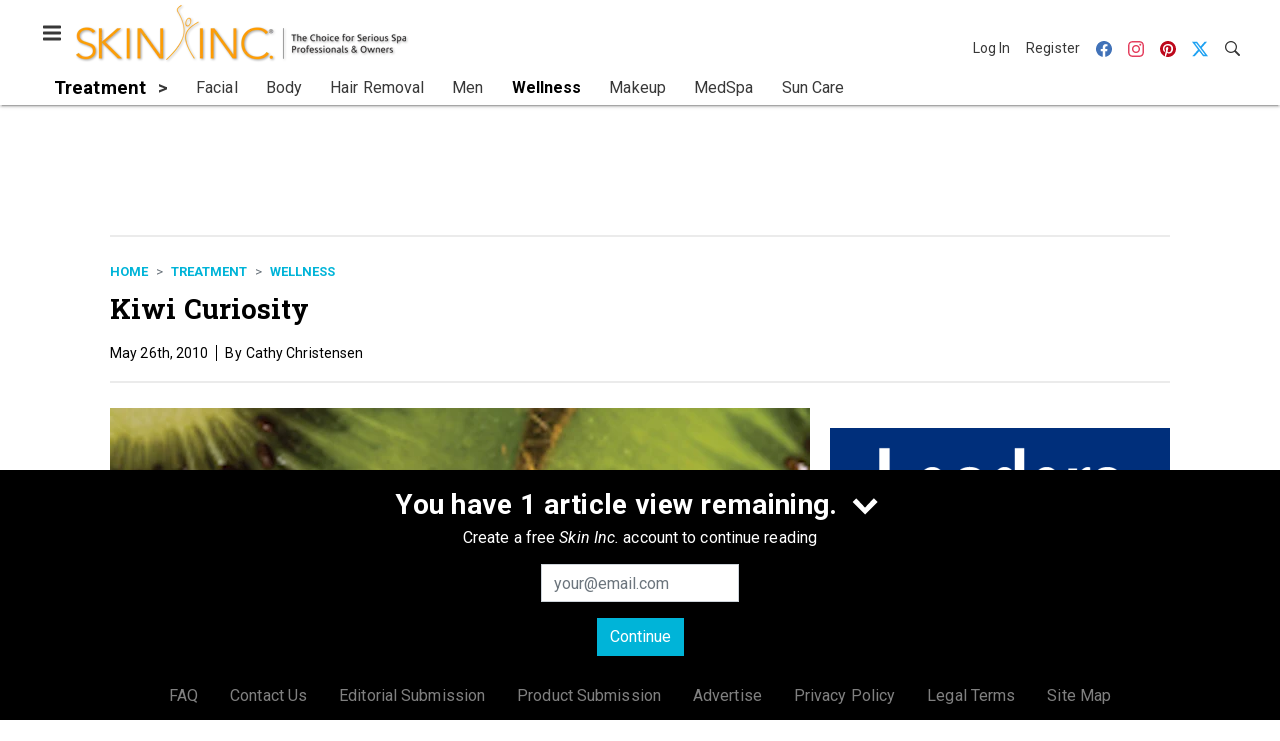

--- FILE ---
content_type: text/html; charset=utf-8
request_url: https://www.google.com/recaptcha/api2/aframe
body_size: 269
content:
<!DOCTYPE HTML><html><head><meta http-equiv="content-type" content="text/html; charset=UTF-8"></head><body><script nonce="3bXMRxKMS8qsQ21Kh7iZLQ">/** Anti-fraud and anti-abuse applications only. See google.com/recaptcha */ try{var clients={'sodar':'https://pagead2.googlesyndication.com/pagead/sodar?'};window.addEventListener("message",function(a){try{if(a.source===window.parent){var b=JSON.parse(a.data);var c=clients[b['id']];if(c){var d=document.createElement('img');d.src=c+b['params']+'&rc='+(localStorage.getItem("rc::a")?sessionStorage.getItem("rc::b"):"");window.document.body.appendChild(d);sessionStorage.setItem("rc::e",parseInt(sessionStorage.getItem("rc::e")||0)+1);localStorage.setItem("rc::h",'1769535150167');}}}catch(b){}});window.parent.postMessage("_grecaptcha_ready", "*");}catch(b){}</script></body></html>

--- FILE ---
content_type: application/javascript
request_url: https://cdn.parameter1.com/web-assets/allured_all/5ef0b1c7d7aabd700b8b4569/v2.9.1/dist/js/assets/x-6008b2ab.js
body_size: 572
content:
import{I as t}from"./_wrapper-6731a678.js";import{n as r}from"./index-b0de5102.js";const s={components:{IconWrapper:t},props:{blockName:{type:String,default:"marko-web-icon"},className:{type:String,default:null},modifiers:{type:Array,default:()=>[]},tag:{type:String,default:"span"}}};var l=function(){var e=this,a=e._self._c;return a("icon-wrapper",{attrs:{name:"dash",tag:e.tag,"block-name":e.blockName,"class-name":e.className,modifiers:e.modifiers}},[a("svg",{attrs:{xmlns:"http://www.w3.org/2000/svg","aria-label":"Dash Icon",width:"8",height:"16",viewBox:"0 0 8 16"}},[a("path",{attrs:{"fill-rule":"evenodd",d:"M0 7v2h8V7H0z"}})])])},o=[],c=r(s,l,o,!1,null,null,null,null);const N=c.exports,i={components:{IconWrapper:t},props:{blockName:{type:String,default:"marko-web-icon"},className:{type:String,default:null},modifiers:{type:Array,default:()=>[]},tag:{type:String,default:"span"}}};var m=function(){var e=this,a=e._self._c;return a("icon-wrapper",{attrs:{name:"plus",tag:e.tag,"block-name":e.blockName,"class-name":e.className,modifiers:e.modifiers}},[a("svg",{attrs:{xmlns:"http://www.w3.org/2000/svg","aria-label":"Plus Icon",width:"12",height:"16",viewBox:"0 0 12 16"}},[a("path",{attrs:{"fill-rule":"evenodd",d:"M12 9H7v5H5V9H0V7h5V2h2v5h5v2z"}})])])},p=[],f=r(i,m,p,!1,null,null,null,null);const x=f.exports,d={components:{IconWrapper:t},props:{blockName:{type:String,default:"marko-web-icon"},className:{type:String,default:null},modifiers:{type:Array,default:()=>[]},tag:{type:String,default:"span"}}};var _=function(){var e=this,a=e._self._c;return a("icon-wrapper",{attrs:{name:"three-bars",tag:e.tag,"block-name":e.blockName,"class-name":e.className,modifiers:e.modifiers}},[a("svg",{attrs:{xmlns:"http://www.w3.org/2000/svg","aria-label":"Three Bars Icon",width:"12",height:"16",viewBox:"0 0 12 16"}},[a("path",{attrs:{"fill-rule":"evenodd",d:"M11.41 9H.59C0 9 0 8.59 0 8c0-.59 0-1 .59-1H11.4c.59 0 .59.41.59 1 0 .59 0 1-.59 1h.01zm0-4H.59C0 5 0 4.59 0 4c0-.59 0-1 .59-1H11.4c.59 0 .59.41.59 1 0 .59 0 1-.59 1h.01zM.59 11H11.4c.59 0 .59.41.59 1 0 .59 0 1-.59 1H.59C0 13 0 12.59 0 12c0-.59 0-1 .59-1z"}})])])},u=[],g=r(d,_,u,!1,null,null,null,null);const S=g.exports,v={components:{IconWrapper:t},props:{blockName:{type:String,default:"marko-web-icon"},className:{type:String,default:null},modifiers:{type:Array,default:()=>[]},tag:{type:String,default:"span"}}};var h=function(){var e=this,a=e._self._c;return a("icon-wrapper",{attrs:{name:"x",tag:e.tag,"block-name":e.blockName,"class-name":e.className,modifiers:e.modifiers}},[a("svg",{attrs:{xmlns:"http://www.w3.org/2000/svg","aria-label":"X Icon",width:"12",height:"16",viewBox:"0 0 12 16"}},[a("path",{attrs:{"fill-rule":"evenodd",d:"M7.48 8l3.75 3.75-1.48 1.48L6 9.48l-3.75 3.75-1.48-1.48L4.52 8 .77 4.25l1.48-1.48L6 6.52l3.75-3.75 1.48 1.48L7.48 8z"}})])])},w=[],b=r(v,h,w,!1,null,null,null,null);const $=b.exports;export{N as I,x as a,S as b,$ as c};
//# sourceMappingURL=x-6008b2ab.js.map
